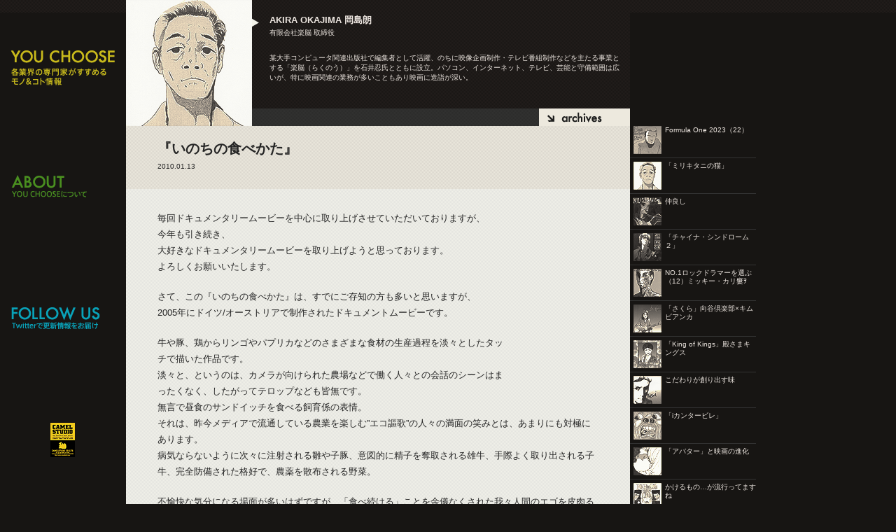

--- FILE ---
content_type: text/html; charset=UTF-8
request_url: http://youchoose.camelstudio.jp/date/2010/01?cat=5
body_size: 20358
content:
<!DOCTYPE html PUBLIC "-//W3C//DTD XHTML 1.0 Transitional//EN" "http://www.w3.org/TR/xhtml1/DTD/xhtml1-transitional.dtd">
<html xmlns="http://www.w3.org/1999/xhtml" xmlns:og="http://ogp.me/ns#" xmlns:fb=”http://www.facebook.com/2008/fbml”>
<head>
<meta http-equiv="content-type" content="text/html; charset=utf-8" />
<title>   2010   1月YOU CHOOSE おすすめのモノ＆コト情報</title>
<meta http-equiv="content-style-type" content="text/css" />
<meta http-equiv="content-script-type" content="text/javascript" />
<meta name="keywords" content="YOU CHOOSE,ユーチューズ" />
<meta name="description" content="F1コラムからあの曲の制作秘話、マニアックなドラム談義もあれば昆虫撮影、釣り、マーケティング、スポーツビジネスなどなど、様々なモノ・コト・情報をご紹介して行きます。" />
<meta property="og:title" content="『いのちの食べかた』" />
<meta property="og:description" content="YOU CHOOSE - 各業界の専門家がすすめるモノ＆コト情報" />
<link rel="shortcut icon" href="http://youchoose.camelstudio.jp/wp-content/themes/youchoose/images/favicon.ico">
<meta property="og:image" content="DEFAULT_IMAGE"/><link rel="alternate" type="application/rss+xml" title="YOU CHOOSE RSS Feed" href="http://youchoose.camelstudio.jp/feed" />
<link rel="alternate" type="application/atom+xml" title="YOU CHOOSE Atom Feed" href="http://youchoose.camelstudio.jp/feed/atom" />
    <link href="http://youchoose.camelstudio.jp/wp-content/themes/youchoose/styles/import.css" rel="stylesheet" type="text/css" media="all" />
<meta name="viewport" content="width=320, initial-scale=1.0, user-scalable=yes, maximum-scale=2.0, minimum-scale=1.0, /">
<!--[if gte IE 7]>
<link href="http://youchoose.camelstudio.jp/wp-content/themes/youchoose/styles/ie.css" rel="stylesheet" type="text/css" media="all" />
<![endif]-->
<!--[if IE 5 | IE 6]>
<link href="http://youchoose.camelstudio.jp/wp-content/themes/youchoose/styles/ie.css" rel="stylesheet" type="text/css" media="all" />
<![endif]-->
<script type="text/javascript" src="http://youchoose.camelstudio.jp/wp-content/themes/youchoose/js/jquery-1.4.2.min.js"></script>
<script type="text/javascript" src="http://youchoose.camelstudio.jp/wp-content/themes/youchoose/js/jquery.page-scroller-306.js"></script> 
<script type="text/javascript" src="http://youchoose.camelstudio.jp/wp-content/themes/youchoose/js/css3-mediaqueries.js"></script> 

<script type="text/javascript"> 
<!--
$(document).ready(function() {
	var linkboxes = $(".linkbox");
		for (var i=0; i<linkboxes.length; i++){
		var readmores = $("dd.readmore");
		for (var j=0; j<readmores.length; j++){
			$(".linkbox").click(function() {
				var anchorTags = this.getElementsByTagName("a");
				window.location = anchorTags[0].href;
			});
		}
	}
	$("dd.readmore").addClass("");		
	$(".linkbox").hover(function(){
		$(this).addClass("box_hover");	
		},
		function(){
		$(this).removeClass("box_hover");	
		});
});	
-->
</script> 
<script type="text/javascript">
	$(document).ready(function() {
		$('.thumb25,.thumb3,.thumb4,.thumb5,.thumb6,.thumb7,.thumb8,.thumb9,.thumb10,.thumb11,.thumb12,.thumb13,.thumb14,.thumb15,.thumb16,.thumb17,.thumb18,.thumb19,.thumb20,.thumb21,.thumb22,.thumb23,.thumb24,.sitelogo,.about,.twitter,.camel').append('<span class="hover"></span>').each(function () {
	  		var $span = $('> span.hover', this).css('opacity', 0);
	  		$(this).hover(function () {
	    		$span.stop().fadeTo(500, 1);
	 		}, function () {
	   	$span.stop().fadeTo(500, 0);
	  		});
		});
	});
</script>
    
</head>
<body>
<!--CONTENTS-->

<a name="top"></a>
<div id="categoryWrap">

<h1 class="btn01 logo"><a href="/" class="sitelogo"></a></h1>




<p class="btn01_3"><a href="/" class="home"><img src="http://youchoose.camelstudio.jp/wp-content/themes/youchoose/images/site_logo.gif" alt="YOUCHOOSE" /></a></p>
<p class="btn02_3"><a href="/about" class="about"><img src="http://youchoose.camelstudio.jp/wp-content/themes/youchoose/images/iphone_about.gif" alt="about" width="126" height="28" /></a></p>
<p class="btn03_3"><a href="http://twitter.com/#!/_youchoose" class="twitter"><img src="http://youchoose.camelstudio.jp/wp-content/themes/youchoose/images/iphone_twitter.gif" alt="twitter" width="126" height="29" /></a></p>

<div id="profile">


<p><a href="/about" class="about"></a></p>
<p><a href="http://twitter.com/#!/_youchoose" class="twitter"></a></p>






















<!--　岡島朗 twitter TL　-->
<script src="http://widgets.twimg.com/j/2/widget.js"></script>
<script>
new TWTR.Widget({
  version: 2,
  type: 'profile',
  rpp: 4,
  interval: 6000,
  width: 180,
  height: 300,
  theme: {
    shell: {
      background: ' ',
      color: '#909090'
    },
    tweets: {
      background: ' ',
      color: '#909090',
      links: '#FF3399'
    }
  },
  features: {
    scrollbar: false,
    loop: false,
    live: false,
    hashtags: true,
    timestamp: true,
    avatars: false,
    behavior: 'all'
  }
}).render().setUser('akira_okajima').start();
</script>




<p><a href="http://www.camelstudio.jp" class="camel"></a></p>

</div>


<div id="blogtext">













































<div id="profilearea">
<dl class="ip_thumb22">
<dt>AKIRA OKAJIMA 岡島朗<br />
<span>有限会社楽脳 取締役</span></dt>
<dd>某大手コンピュータ関連出版社で編集者として活躍、のちに映像企画制作・テレビ番組制作などを主たる事業とする「楽脳（らくのう）」を石井忍氏とともに設立。パソコン、インターネット、テレビ、芸能と守備範囲は広いが、特に映画関連の業務が多いこともあり映画に造詣が深い。</dd>
<dd class="ip01"><img src="http://youchoose.camelstudio.jp/wp-content/themes/youchoose/images/top_okajima.gif" width="360" height="180"></dd>
<dd id="archivearea">
<ul id="nav-one" class="nav ip02"> 
<li> 
<a href="#item1"><img src="http://youchoose.camelstudio.jp/wp-content/themes/youchoose/images/archive.gif" alt="archive" width="130" height="25" /></a> 
<ul> 
	<li><a href='http://youchoose.camelstudio.jp/date/2012/11?cat=5'>2012年11月</a></li>
	<li><a href='http://youchoose.camelstudio.jp/date/2012/02?cat=5'>2012年2月</a></li>
	<li><a href='http://youchoose.camelstudio.jp/date/2011/11?cat=5'>2011年11月</a></li>
	<li><a href='http://youchoose.camelstudio.jp/date/2011/01?cat=5'>2011年1月</a></li>
	<li><a href='http://youchoose.camelstudio.jp/date/2010/12?cat=5'>2010年12月</a></li>
	<li><a href='http://youchoose.camelstudio.jp/date/2010/10?cat=5'>2010年10月</a></li>
	<li><a href='http://youchoose.camelstudio.jp/date/2010/09?cat=5'>2010年9月</a></li>
	<li><a href='http://youchoose.camelstudio.jp/date/2010/08?cat=5'>2010年8月</a></li>
	<li><a href='http://youchoose.camelstudio.jp/date/2010/07?cat=5'>2010年7月</a></li>
	<li><a href='http://youchoose.camelstudio.jp/date/2010/05?cat=5'>2010年5月</a></li>
	<li><a href='http://youchoose.camelstudio.jp/date/2010/03?cat=5'>2010年3月</a></li>
	<li><a href='http://youchoose.camelstudio.jp/date/2010/02?cat=5'>2010年2月</a></li>
	<li><a href='http://youchoose.camelstudio.jp/date/2010/01?cat=5'>2010年1月</a></li>
	<li><a href='http://youchoose.camelstudio.jp/date/2009/09?cat=5'>2009年9月</a></li>
	<li><a href='http://youchoose.camelstudio.jp/date/2009/08?cat=5'>2009年8月</a></li>
	<li><a href='http://youchoose.camelstudio.jp/date/2009/06?cat=5'>2009年6月</a></li>
   
</ul> 
</li> 
</ul> 
</dd>
</dl>
</div>














<h2>『いのちの食べかた』<span>2010.01.13</span></h2> 
<div class="entry"> 
<div style="float:right; margin-left:15px; margin-bottom:15px;">
<iframe src="http://rcm-jp.amazon.co.jp/e/cm?lt1=_blank&#038;bc1=000000&#038;IS2=1&#038;bg1=FFFFFF&#038;fc1=000000&#038;lc1=0000FF&#038;t=camelstudio-22&#038;o=9&#038;p=8&#038;l=as1&#038;m=amazon&#038;f=ifr&#038;md=1X69VDGQCMF7Z30FM082&#038;asins=B001F8ROI2" style="width:120px;height:240px;" scrolling="no" marginwidth="0" marginheight="0" frameborder="0"></iframe>
</div>
<div style="float:clear;"></div>
<p>毎回ドキュメンタリームービーを中心に取り上げさせていただいておりますが、<br />
今年も引き続き、<br />
大好きなドキュメンタリームービーを取り上げようと思っております。<br />
よろしくお願いいたします。</p>
<p>さて、この『いのちの食べかた』は、すでにご存知の方も多いと思いますが、<br />
2005年にドイツ/オーストリアで制作されたドキュメントムービーです。</p>
<p>牛や豚、鶏からリンゴやパプリカなどのさまざまな食材の生産過程を淡々としたタッチで描いた作品です。<br />
淡々と、というのは、カメラが向けられた農場などで働く人々との会話のシーンはまったくなく、したがってテロップなども皆無です。<br />
無言で昼食のサンドイッチを食べる飼育係の表情。<br />
それは、昨今メディアで流通している農業を楽しむ”エコ謳歌”の人々の満面の笑みとは、あまりにも対極にあります。<br />
病気ならないように次々に注射される雛や子豚、意図的に精子を奪取される雄牛、手際よく取り出される子牛、完全防備された格好で、農薬を散布される野菜。</p>
<p>不愉快な気分になる場面が多いはずですが、「食べ続ける」ことを余儀なくされた我々人間のエゴを皮肉る目線ではないことが徐々にわかってくると、不思議な感慨が残る作品です。</p>
<p>その感慨とは、開き直りではなく、「21世紀」が夢見た未来ではないことをはっきりわかったこの10年近くの現実へのものだったりするのかもしれません。</p>
<p><span style="color: #999999;">POSTED BY:</span><br />
<a href="http://www.amazon.co.jp/%E6%9C%8D%E9%83%A8-%E7%B4%99%E3%82%B8%E3%83%A3%E3%82%B1%E3%83%83%E3%83%88%E4%BB%95%E6%A7%98-%E3%83%A6%E3%83%8B%E3%82%B3%E3%83%BC%E3%83%B3/dp/B000WM9VOM/ref=sr_1_35?ie=UTF8&amp;s=music&amp;qid=1244601072&amp;sr=1-35" target="_blank"><img class="alignnone size-full wp-image-93" title="okajima_image" src="http://youchoose.camelstudio.jp/wp-content/uploads/2009/06/okajima_image.jpg" alt="okajima_image" width="100" height="100" /></a><br />
<br />AKIRA OKAJIMA／岡島朗<br />
有限会社楽脳  取締役</p>
<div style="text-align:right;margin-right:0px; font-size:85%; padding-top:30px;" class="clearfix">

<p style="float:left; margin-right:10px;"><a href="http://mixi.jp/share.pl" class="mixi-check-button" data-key="10e13d193854d321851591ed02722c04c9dc3505" data-url="http://youchoose.camelstudio.jp/choosers/okajima/1377.html">Check</a>
    <script type="text/javascript" src="http://static.mixi.jp/js/share.js"></script></p>
<p style="float:left;"><a href="http://twitter.com/share" class="twitter-share-button" data-count="none" data-via="_youchoose">Tweet</a><script type="text/javascript" src="http://platform.twitter.com/widgets.js"></script></p>　　
<p style="float:left; margin-left:10px;"><fb:like href="http://youchoose.camelstudio.jp/choosers/okajima/1377.html" layout="button_count" show_faces="false"></fb:like></p>
<a href="http://youchoose.camelstudio.jp/choosers/okajima/1377.html#trackback" title="コメントをする" class="trackacklink">コメントをする</a> (
<a href="http://youchoose.camelstudio.jp/choosers/okajima/1377.html#respond">Comments (0)</a> | <a href="http://youchoose.camelstudio.jp/choosers/okajima/1377.html#trackback" title="Trackback" class="trackacklink">Trackbacks (0)</a>)　　<a href="#top"><img src="http://youchoose.camelstudio.jp/wp-content/themes/youchoose/images/gototop.gif" alt="Topへ戻る" /></a></div> 

<!--entry---></div> 




<div class="tablenav"></div>



</div><!--blogtext-->



<div id="blog_right">






<dl class="linkbox">
<dt>Formula One 2023（22）</dt>
<dd><img src="http://youchoose.camelstudio.jp/wp-content/themes/youchoose/images/thumb3.gif" width="40" height="40" /></dd>
<dd class="readmore"><a href="http://youchoose.camelstudio.jp/otsuka"></a></dd>
</dl>
<dl class="linkbox">
<dt>「ミリキタニの猫」</dt>
<dd><img src="http://youchoose.camelstudio.jp/wp-content/themes/youchoose/images/thumb22.gif" width="40" height="40" /></dd>
<dd class="readmore"><a href="http://youchoose.camelstudio.jp/okajima"></a></dd>
</dl>
<dl class="linkbox">
<dt>仲良し</dt>
<dd><img src="http://youchoose.camelstudio.jp/wp-content/themes/youchoose/images/thumb4.gif" width="40" height="40" /></dd>
<dd class="readmore"><a href="http://youchoose.camelstudio.jp/t_nishimura"></a></dd>
</dl>
<dl class="linkbox">
<dt>「チャイナ・シンドローム ２」</dt>
<dd><img src="http://youchoose.camelstudio.jp/wp-content/themes/youchoose/images/thumb25.gif" width="40" height="40" /></dd>
<dd class="readmore"><a href="http://youchoose.camelstudio.jp/hirasaka"></a></dd>
</dl>
<dl class="linkbox">
<dt>NO.1ロックドラマーを選ぶ（12）ミッキー・カリ窶ｦ</dt>
<dd><img src="http://youchoose.camelstudio.jp/wp-content/themes/youchoose/images/thumb12.gif" width="40" height="40" /></dd>
<dd class="readmore"><a href="http://youchoose.camelstudio.jp/oki"></a></dd>
</dl>
<dl class="linkbox">
<dt>「さくら」向谷倶楽部×キムビアンカ</dt>
<dd><img src="http://youchoose.camelstudio.jp/wp-content/themes/youchoose/images/thumb6.gif" width="40" height="40" /></dd>
<dd class="readmore"><a href="http://youchoose.camelstudio.jp/h_saito"></a></dd>
</dl>
<dl class="linkbox">
<dt>「King of Kings」殿さまキングス</dt>
<dd><img src="http://youchoose.camelstudio.jp/wp-content/themes/youchoose/images/thumb18.gif" width="40" height="40" /></dd>
<dd class="readmore"><a href="http://youchoose.camelstudio.jp/miura"></a></dd>
</dl>
<dl class="linkbox">
<dt>こだわりが創り出す味</dt>
<dd><img src="http://youchoose.camelstudio.jp/wp-content/themes/youchoose/images/thumb16.gif" width="40" height="40" /></dd>
<dd class="readmore"><a href="http://youchoose.camelstudio.jp/kizu"></a></dd>
</dl>
<dl class="linkbox">
<dt>「iカンタービレ」</dt>
<dd><img src="http://youchoose.camelstudio.jp/wp-content/themes/youchoose/images/thumb9.gif" width="40" height="40" /></dd>
<dd class="readmore"><a href="http://youchoose.camelstudio.jp/hikawa"></a></dd>
</dl>
<dl class="linkbox">
<dt>「アバター」と映画の進化</dt>
<dd><img src="http://youchoose.camelstudio.jp/wp-content/themes/youchoose/images/thumb10.gif" width="40" height="40" /></dd>
<dd class="readmore"><a href="http://youchoose.camelstudio.jp/ikegami"></a></dd>
</dl>
<dl class="linkbox">
<dt>かけるもの…が流行ってますね</dt>
<dd><img src="http://youchoose.camelstudio.jp/wp-content/themes/youchoose/images/thumb19.gif" width="40" height="40" /></dd>
<dd class="readmore"><a href="http://youchoose.camelstudio.jp/tohei"></a></dd>
</dl>
<dl class="linkbox">
<dt>PARIS（3）</dt>
<dd><img src="http://youchoose.camelstudio.jp/wp-content/themes/youchoose/images/thumb7.gif" width="40" height="40" /></dd>
<dd class="readmore"><a href="http://youchoose.camelstudio.jp/hayashi"></a></dd>
</dl>
<dl class="linkbox">
<dt>ビジネスで失敗する人の10の法則</dt>
<dd><img src="http://youchoose.camelstudio.jp/wp-content/themes/youchoose/images/thumb14.gif" width="40" height="40" /></dd>
<dd class="readmore"><a href="http://youchoose.camelstudio.jp/tanaka"></a></dd>
</dl>
<dl class="linkbox">
<dt>ニコニコ軽音部</dt>
<dd><img src="http://youchoose.camelstudio.jp/wp-content/themes/youchoose/images/thumb21.gif" width="40" height="40" /></dd>
<dd class="readmore"><a href="http://youchoose.camelstudio.jp/k_saito"></a></dd>
</dl>
<dl class="linkbox">
<dt>シュールリアリズムと写真</dt>
<dd><img src="http://youchoose.camelstudio.jp/wp-content/themes/youchoose/images/thumb24.gif" width="40" height="40" /></dd>
<dd class="readmore"><a href="http://youchoose.camelstudio.jp/y_nishimura"></a></dd>
</dl>
<dl class="linkbox">
<dt>ライカの魅力とは？／ライカM型・その1（2009年窶ｦ</dt>
<dd><img src="http://youchoose.camelstudio.jp/wp-content/themes/youchoose/images/thumb17.gif" width="40" height="40" /></dd>
<dd class="readmore"><a href="http://youchoose.camelstudio.jp/takazawa"></a></dd>
</dl>
<dl class="linkbox">
<dt>『新・絶望に効く薬』（光文社刊）</dt>
<dd><img src="http://youchoose.camelstudio.jp/wp-content/themes/youchoose/images/thumb11.gif" width="40" height="40" /></dd>
<dd class="readmore"><a href="http://youchoose.camelstudio.jp/yamada"></a></dd>
</dl>
<dl class="linkbox">
<dt>スポーツを考える（2009年6月22日公開分）</dt>
<dd><img src="http://youchoose.camelstudio.jp/wp-content/themes/youchoose/images/thumb5.gif" width="40" height="40" /></dd>
<dd class="readmore"><a href="http://youchoose.camelstudio.jp/machida"></a></dd>
</dl>
<dl class="linkbox">
<dt>“神のいたずら“か、“ただのグーゼン”か</dt>
<dd><img src="http://youchoose.camelstudio.jp/wp-content/themes/youchoose/images/thumb8.gif" width="40" height="40" /></dd>
<dd class="readmore"><a href="http://youchoose.camelstudio.jp/kanai"></a></dd>
</dl>
<dl class="linkbox">
<dt>2014年 地球に小惑星激突！ 大人が地球を考える窶ｦ</dt>
<dd><img src="http://youchoose.camelstudio.jp/wp-content/themes/youchoose/images/thumb13.gif" width="40" height="40" /></dd>
<dd class="readmore"><a href="http://youchoose.camelstudio.jp/murata"></a></dd>
</dl>
<dl class="linkbox">
<dt>オートバイが夢見た時代</dt>
<dd><img src="http://youchoose.camelstudio.jp/wp-content/themes/youchoose/images/thumb15.gif" width="40" height="40" /></dd>
<dd class="readmore"><a href="http://youchoose.camelstudio.jp/kawanishi"></a></dd>
</dl>
<dl class="linkbox">
<dt>当たり前のことって何か、を考える。</dt>
<dd><img src="http://youchoose.camelstudio.jp/wp-content/themes/youchoose/images/thumb20.gif" width="40" height="40" /></dd>
<dd class="readmore"><a href="http://youchoose.camelstudio.jp/yao"></a></dd>
</dl>
<dl class="linkbox">
<dt>Googleを支える技術…巨大システムの内側の世界</dt>
<dd><img src="http://youchoose.camelstudio.jp/wp-content/themes/youchoose/images/thumb23.gif" width="40" height="40" /></dd>
<dd class="readmore"><a href="http://youchoose.camelstudio.jp/uehara"></a></dd>
</dl>





</div>



</div>


<div id="fb-root"></div>
  <script>
  window.fbAsyncInit = function() {
    FB.init({appId: 'Your ID', status: true, cookie: true,
             xfbml: true});
  };
  (function() {
    var e = document.createElement('script');
    e.type = 'text/javascript';
    e.src = document.location.protocol +
      '//connect.facebook.net/ja_JP/all.js';
    e.async = true;
    document.getElementById('fb-root').appendChild(e);
  }());
</script>
<script type="text/javascript">
var gaJsHost = (("https:" == document.location.protocol) ? "https://ssl." : "http://www.");
document.write(unescape("%3Cscript src='" + gaJsHost + "google-analytics.com/ga.js' type='text/javascript'%3E%3C/script%3E"));
</script>
<script type="text/javascript">
try {
var pageTracker = _gat._getTracker("UA-8798249-3");
pageTracker._trackPageview();
} catch(err) {}</script>
</body>
</html>
<!-- WP Super Cache is installed but broken. The path to wp-cache-phase1.php in wp-content/advanced-cache.php must be fixed! -->